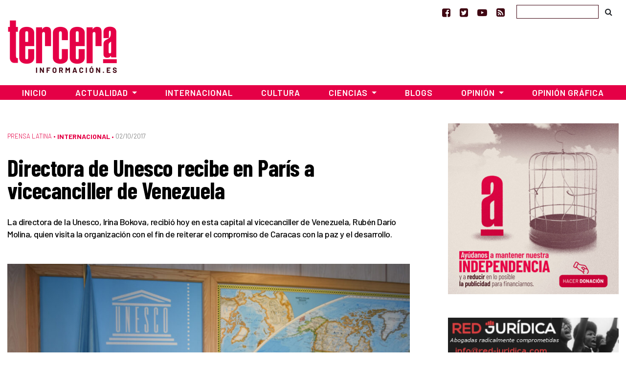

--- FILE ---
content_type: text/html; charset=utf-8
request_url: https://www.google.com/recaptcha/api2/aframe
body_size: 266
content:
<!DOCTYPE HTML><html><head><meta http-equiv="content-type" content="text/html; charset=UTF-8"></head><body><script nonce="jrJ3eXPHeCudrVFNdhW-ng">/** Anti-fraud and anti-abuse applications only. See google.com/recaptcha */ try{var clients={'sodar':'https://pagead2.googlesyndication.com/pagead/sodar?'};window.addEventListener("message",function(a){try{if(a.source===window.parent){var b=JSON.parse(a.data);var c=clients[b['id']];if(c){var d=document.createElement('img');d.src=c+b['params']+'&rc='+(localStorage.getItem("rc::a")?sessionStorage.getItem("rc::b"):"");window.document.body.appendChild(d);sessionStorage.setItem("rc::e",parseInt(sessionStorage.getItem("rc::e")||0)+1);localStorage.setItem("rc::h",'1769000608245');}}}catch(b){}});window.parent.postMessage("_grecaptcha_ready", "*");}catch(b){}</script></body></html>